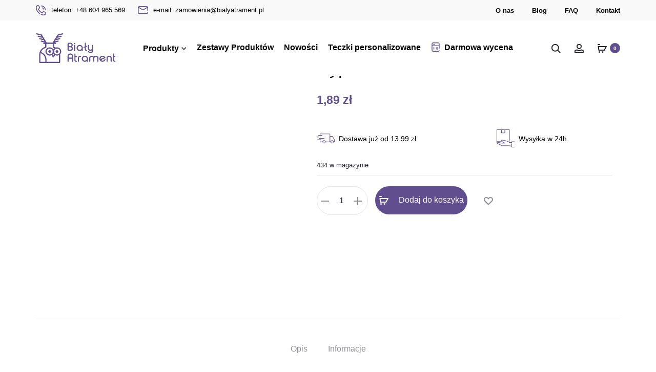

--- FILE ---
content_type: image/svg+xml
request_url: https://bialyatrament.pl/wp-content/themes/bialyatrament/images/wysylka.svg
body_size: 1279
content:
<svg width="44" height="44" viewBox="0 0 44 44" fill="none" xmlns="http://www.w3.org/2000/svg">
<g clip-path="url(#clip0_87_428)">
<path d="M0.6875 30.4562H9.57C9.75234 30.4562 9.92721 30.3838 10.0561 30.2549C10.1851 30.126 10.2575 29.9511 10.2575 29.7687C10.2575 29.5864 10.1851 29.4115 10.0561 29.2826C9.92721 29.1537 9.75234 29.0813 9.57 29.0813H1.375V1.375H11.1293V8.51492C11.1293 8.69725 11.2017 8.87212 11.3306 9.00105C11.4595 9.12998 11.6344 9.20242 11.8168 9.20242H20.2904C20.4728 9.20242 20.6476 9.12998 20.7766 9.00105C20.9055 8.87212 20.9779 8.69725 20.9779 8.51492V1.375H30.7313V28.9107C30.7313 29.0931 30.8037 29.268 30.9326 29.3969C31.0615 29.5258 31.2364 29.5983 31.4188 29.5983C31.6011 29.5983 31.776 29.5258 31.9049 29.3969C32.0338 29.268 32.1063 29.0931 32.1063 28.9107V0.6875C32.1063 0.505164 32.0338 0.330295 31.9049 0.201364C31.776 0.0724328 31.6011 0 31.4188 0L0.6875 0C0.505164 0 0.330295 0.0724328 0.201364 0.201364C0.0724328 0.330295 0 0.505164 0 0.6875L0 29.7687C0 29.9511 0.0724328 30.126 0.201364 30.2549C0.330295 30.3838 0.505164 30.4562 0.6875 30.4562ZM19.6029 7.82742H12.5043V1.375H19.6029V7.82742Z" fill="#614E8E"/>
<path d="M37.1101 34.5227C37.2924 34.5227 37.4673 34.4503 37.5962 34.3213C37.7252 34.1924 37.7976 34.0175 37.7976 33.8352V30.9413H43.3123C43.4946 30.9413 43.6695 30.8688 43.7984 30.7399C43.9273 30.611 43.9998 30.4361 43.9998 30.2538C43.9998 30.0714 43.9273 29.8966 43.7984 29.7676C43.6695 29.6387 43.4946 29.5663 43.3123 29.5663H37.1101C36.9278 29.5663 36.7529 29.6387 36.624 29.7676C36.495 29.8966 36.4226 30.0714 36.4226 30.2538V31.34L32.1995 31.3666L26.2669 28.15C26.2094 28.1188 26.1476 28.0962 26.0835 28.0831L14.3227 25.499C13.7149 25.3915 13.0887 25.5049 12.5572 25.8188C12.0257 26.1327 11.624 26.6264 11.4248 27.2106C11.2255 27.7948 11.2418 28.431 11.4706 29.0042C11.6995 29.5775 12.1259 30.0499 12.6727 30.3363L17.6044 32.9139H12.2629L1.14653 30.845C1.01498 30.82 0.878977 30.8342 0.755436 30.8859C0.631895 30.9375 0.52627 31.0244 0.451698 31.1356C0.244624 31.4408 0.104355 31.7863 0.0400767 32.1495C-0.0242015 32.5127 -0.0110394 32.8854 0.0787012 33.2431C0.168442 33.6009 0.332737 33.9357 0.560828 34.2255C0.788919 34.5154 1.07566 34.7538 1.40228 34.9251L13.2621 40.5323C13.354 40.5761 13.4546 40.5986 13.5564 40.5984H30.1242L36.4226 41.6351V43.3126C36.4226 43.4949 36.495 43.6698 36.624 43.7987C36.7529 43.9277 36.9278 44.0001 37.1101 44.0001H43.3123C43.4946 44.0001 43.6695 43.9277 43.7984 43.7987C43.9273 43.6698 43.9998 43.4949 43.9998 43.3126C43.9998 43.1303 43.9273 42.9554 43.7984 42.8265C43.6695 42.6975 43.4946 42.6251 43.3123 42.6251H37.7976V36.2506C37.7976 36.0683 37.7252 35.8934 37.5962 35.7645C37.4673 35.6355 37.2924 35.5631 37.1101 35.5631C36.9278 35.5631 36.7529 35.6355 36.624 35.7645C36.495 35.8934 36.4226 36.0683 36.4226 36.2506V40.2418L30.291 39.2334C30.2544 39.2272 30.2173 39.2241 30.1801 39.2243H13.7104L2.0247 33.6995C1.78124 33.5662 1.58905 33.3556 1.47836 33.1011C1.36767 32.8465 1.34478 32.5624 1.41328 32.2934L12.0732 34.2779C12.115 34.2853 12.1573 34.2889 12.1997 34.2889H20.4011C20.5551 34.2892 20.7047 34.2377 20.8259 34.1429C20.9472 34.048 21.033 33.9151 21.0698 33.7656C21.1066 33.6161 21.0921 33.4586 21.0287 33.3183C20.9653 33.178 20.8566 33.063 20.7201 32.9919L13.3089 29.1171C13.0544 28.9842 12.8554 28.7652 12.7474 28.4992C12.6395 28.2331 12.6295 27.9374 12.7194 27.6647C12.8092 27.3921 12.9931 27.1602 13.238 27.0105C13.483 26.8608 13.7732 26.803 14.0569 26.8474L25.6985 29.4049L31.7009 32.6591C31.7991 32.7224 31.9153 32.7517 32.0318 32.7425L36.4235 32.715V33.8352C36.4235 34.0174 36.4958 34.1921 36.6246 34.321C36.7533 34.4499 36.9279 34.5224 37.1101 34.5227Z" fill="#614E8E"/>
</g>
<defs>
<clipPath id="clip0_87_428">
<rect width="44" height="44" fill="white"/>
</clipPath>
</defs>
</svg>


--- FILE ---
content_type: image/svg+xml
request_url: https://bialyatrament.pl/wp-content/themes/bialyatrament/images/phone.svg
body_size: 1200
content:
<svg width="20" height="20" viewBox="0 0 20 20" fill="none" xmlns="http://www.w3.org/2000/svg">
<path d="M10.4687 2.38582C10.4818 2.38582 10.4947 2.38575 10.5077 2.38575C12.4117 2.38575 14.1957 3.12184 15.5346 4.46067C16.8844 5.81056 17.6228 7.60982 17.6137 9.52697C17.6116 9.95842 17.9597 10.3099 18.3912 10.3119C18.3925 10.3119 18.3937 10.3119 18.395 10.3119C18.8246 10.3119 19.1741 9.96459 19.1761 9.53439C19.1873 7.197 18.2864 5.00278 16.6394 3.35579C15.0053 1.7216 12.8293 0.823242 10.508 0.823242C10.4937 0.823242 10.4793 0.823281 10.465 0.82332C10.0336 0.825391 9.68548 1.17684 9.68751 1.60828C9.68958 2.03848 10.039 2.38582 10.4687 2.38582Z" fill="#614E8E"/>
<path d="M19.998 16.1154C19.9701 15.3417 19.6479 14.6198 19.0907 14.0825C17.9996 13.0304 17.0855 12.423 16.2139 12.1712C15.0127 11.824 13.9003 12.1397 12.9076 13.1093C12.9061 13.1107 12.9045 13.1122 12.9031 13.1137L11.8458 14.1631C11.1891 13.7942 9.91255 12.9824 8.51634 11.5861L8.41353 11.4834C7.02649 10.0964 6.2095 8.81257 5.83778 8.15319L6.88618 7.0969C6.88766 7.09541 6.88911 7.09393 6.89059 7.09241C7.86017 6.09967 8.17583 4.98725 7.82872 3.78615C7.57684 2.91455 6.96954 2.0004 5.91743 0.909348C5.38012 0.35212 4.65817 0.0298537 3.88461 0.00196299C3.11121 -0.0258886 2.36773 0.243409 1.7916 0.760597L1.76918 0.780754C1.75875 0.79009 1.74859 0.799738 1.73871 0.809621C0.59183 1.95642 -0.00934335 3.56197 0.000109789 5.45264C0.0161254 8.66436 1.78132 12.3374 4.72196 15.278C4.72442 15.2804 4.72684 15.2828 4.7293 15.2852C5.28211 15.8373 5.90977 16.3835 6.59501 16.9089C6.93739 17.1715 7.42778 17.1067 7.69036 16.7643C7.9529 16.4219 7.88817 15.9315 7.54575 15.669C6.91153 15.1827 6.33321 14.6794 5.82684 14.173C5.82442 14.1706 5.822 14.1682 5.81954 14.1658C3.16777 11.511 1.5766 8.25151 1.56257 5.44479C1.55531 3.98869 1.99332 2.77334 2.82941 1.92861L2.83539 1.92322C3.40328 1.41353 4.26305 1.44454 4.79274 1.99384C6.81544 4.09142 6.66895 5.0817 5.7752 5.99819L4.32699 7.45729C4.09988 7.68612 4.03664 8.03096 4.16781 8.32549C4.20457 8.40807 5.09395 10.3734 7.30899 12.5885L7.4118 12.6912C9.62657 14.906 11.5919 15.7953 11.6745 15.8321C11.969 15.9633 12.3139 15.9 12.5427 15.6729L14.0015 14.225C14.9182 13.3311 15.9085 13.1844 18.0062 15.2072C18.5555 15.7369 18.5865 16.5966 18.0769 17.1644L18.0714 17.1706C17.2335 17.9998 16.0311 18.4375 14.5908 18.4375C14.579 18.4375 14.5671 18.4375 14.5552 18.4374C13.404 18.4316 12.0709 18.1161 10.7001 17.5248C10.304 17.3539 9.84423 17.5365 9.67333 17.9327C9.50243 18.3289 9.68509 18.7886 10.0813 18.9595C11.6657 19.643 13.1683 19.993 14.5474 19.9999C14.562 19.9999 14.5766 20 14.5912 20C16.4628 19.9999 18.0525 19.3992 19.1903 18.2613C19.2003 18.2514 19.2099 18.2413 19.2192 18.2308L19.2395 18.2083C19.7565 17.6322 20.0259 16.8889 19.998 16.1154Z" fill="#614E8E"/>
<path d="M14.432 5.5674C13.594 4.72935 12.7897 4.50697 12.4031 4.40006C11.9871 4.28502 11.5569 4.52892 11.4419 4.94482C11.3269 5.36068 11.5708 5.79103 11.9867 5.90603C12.3028 5.99346 12.7804 6.12556 13.3271 6.67224C13.8534 7.19853 13.9932 7.67365 14.0858 7.98807L14.0971 8.02631C14.1976 8.36603 14.5087 8.58603 14.8459 8.58603C14.9193 8.58607 14.994 8.5756 15.068 8.55369C15.4817 8.43123 15.7178 7.99654 15.5953 7.58283L15.5847 7.54697C15.4642 7.13752 15.2399 6.37533 14.432 5.5674Z" fill="#614E8E"/>
</svg>


--- FILE ---
content_type: image/svg+xml
request_url: https://bialyatrament.pl/wp-content/themes/bialyatrament/images/dostawa.svg
body_size: 2309
content:
<svg width="44" height="44" viewBox="0 0 44 44" fill="none" xmlns="http://www.w3.org/2000/svg">
<g clip-path="url(#clip0_87_376)">
<path d="M37.777 34.1808C37.0313 34.1813 36.3023 33.9607 35.6821 33.5468C35.0619 33.133 34.5783 32.5445 34.2926 31.8558C34.0069 31.1671 33.9318 30.4091 34.077 29.6778C34.2221 28.9464 34.5809 28.2745 35.1079 27.7471C35.635 27.2197 36.3066 26.8604 37.0378 26.7147C37.7691 26.5691 38.5271 26.6435 39.216 26.9288C39.905 27.214 40.4938 27.6971 40.9081 28.317C41.3224 28.9369 41.5436 29.6658 41.5436 30.4114C41.5431 31.4105 41.1462 32.3685 40.44 33.0752C39.7338 33.7819 38.776 34.1795 37.777 34.1808ZM37.777 28.0171C37.3033 28.0165 36.8401 28.1565 36.446 28.4193C36.0519 28.682 35.7446 29.0558 35.5629 29.4932C35.3813 29.9307 35.3335 30.4122 35.4256 30.8768C35.5176 31.3415 35.7455 31.7684 36.0802 32.1035C36.4149 32.4386 36.8416 32.6669 37.3061 32.7595C37.7706 32.8522 38.2522 32.8049 38.6899 32.6238C39.1275 32.4426 39.5016 32.1357 39.7648 31.7419C40.0281 31.3481 40.1686 30.8851 40.1686 30.4114C40.1683 29.777 39.9164 29.1685 39.468 28.7196C39.0196 28.2707 38.4114 28.0181 37.777 28.0171Z" fill="#614E8E"/>
<path d="M17.9136 34.1808C17.168 34.1815 16.4388 33.961 15.8185 33.5473C15.1982 33.1336 14.7145 32.5451 14.4286 31.8564C14.1427 31.1677 14.0676 30.4097 14.2126 29.6783C14.3576 28.9469 14.7163 28.2749 15.2433 27.7474C15.7703 27.2199 16.442 26.8605 17.1732 26.7148C17.9045 26.569 18.6626 26.6435 19.3516 26.9287C20.0405 27.2138 20.6294 27.697 21.0438 28.3169C21.4581 28.9369 21.6793 29.6658 21.6793 30.4114C21.6786 31.4103 21.2817 32.368 20.5758 33.0746C19.8698 33.7813 18.9125 34.1791 17.9136 34.1808ZM17.9136 28.0171C17.4399 28.0164 16.9766 28.1562 16.5824 28.4188C16.1882 28.6815 15.8807 29.0552 15.6989 29.4926C15.5172 29.9301 15.4692 30.4116 15.5612 30.8763C15.6532 31.341 15.8809 31.768 16.2156 32.1032C16.5503 32.4384 16.9769 32.6668 17.4415 32.7595C17.9061 32.8522 18.3877 32.805 18.8254 32.6238C19.2631 32.4427 19.6373 32.1358 19.9005 31.742C20.1638 31.3482 20.3043 30.8851 20.3043 30.4114C20.3038 29.7772 20.0519 29.169 19.6038 28.7202C19.1556 28.2714 18.5479 28.0185 17.9136 28.0171Z" fill="#614E8E"/>
<path d="M42.736 31.099H40.8559C40.6736 31.099 40.4987 31.0265 40.3698 30.8976C40.2409 30.7687 40.1684 30.5938 40.1684 30.4115C40.1684 30.2291 40.2409 30.0543 40.3698 29.9253C40.4987 29.7964 40.6736 29.724 40.8559 29.724H42.5417V26.0784C42.5412 25.5855 42.415 25.1009 42.175 24.6704L38.4534 17.998C38.4216 17.941 38.3752 17.8936 38.3189 17.8606C38.2627 17.8275 38.1987 17.8101 38.1334 17.8101H33.0615V29.7267H34.6987C34.881 29.7267 35.0559 29.7992 35.1848 29.9281C35.3138 30.057 35.3862 30.2319 35.3862 30.4142C35.3862 30.5966 35.3138 30.7714 35.1848 30.9004C35.0559 31.0293 34.881 31.1017 34.6987 31.1017H32.374C32.1917 31.1017 32.0168 31.0293 31.8879 30.9004C31.759 30.7714 31.6865 30.5966 31.6865 30.4142V17.1226C31.6865 16.9402 31.759 16.7654 31.8879 16.6364C32.0168 16.5075 32.1917 16.4351 32.374 16.4351H38.1334C38.4436 16.4349 38.7482 16.5176 39.0157 16.6745C39.2832 16.8315 39.5039 17.0571 39.6551 17.3279L43.3759 24.0012C43.7296 24.6364 43.9154 25.3513 43.9158 26.0784V29.9192C43.9153 30.232 43.7908 30.5318 43.5697 30.7529C43.3486 30.974 43.0488 31.0985 42.736 31.099Z" fill="#614E8E"/>
<path d="M14.8339 31.0989H8.24219C8.05985 31.0989 7.88498 31.0264 7.75605 30.8975C7.62712 30.7686 7.55469 30.5937 7.55469 30.4114V25.124C7.55469 24.9417 7.62712 24.7668 7.75605 24.6379C7.88498 24.509 8.05985 24.4365 8.24219 24.4365C8.42452 24.4365 8.59939 24.509 8.72832 24.6379C8.85726 24.7668 8.92969 24.9417 8.92969 25.124V29.7239H14.8339C15.0163 29.7239 15.1911 29.7963 15.3201 29.9252C15.449 30.0542 15.5214 30.229 15.5214 30.4114C15.5214 30.5937 15.449 30.7686 15.3201 30.8975C15.1911 31.0264 15.0163 31.0989 14.8339 31.0989Z" fill="#614E8E"/>
<path d="M8.24219 22.6847C8.05985 22.6847 7.88498 22.6123 7.75605 22.4833C7.62712 22.3544 7.55469 22.1795 7.55469 21.9972V17.3809C7.55469 17.1985 7.62712 17.0237 7.75605 16.8947C7.88498 16.7658 8.05985 16.6934 8.24219 16.6934C8.42452 16.6934 8.59939 16.7658 8.72832 16.8947C8.85726 17.0237 8.92969 17.1985 8.92969 17.3809V21.9999C8.92896 22.1818 8.85621 22.356 8.72735 22.4843C8.5985 22.6126 8.42405 22.6847 8.24219 22.6847Z" fill="#614E8E"/>
<path d="M32.3734 31.0987H20.9912C20.8089 31.0987 20.634 31.0263 20.5051 30.8973C20.3761 30.7684 20.3037 30.5935 20.3037 30.4112C20.3037 30.2289 20.3761 30.054 20.5051 29.9251C20.634 29.7961 20.8089 29.7237 20.9912 29.7237H31.6859V11.7378H8.92969V14.5694C8.92969 14.7517 8.85726 14.9266 8.72832 15.0555C8.59939 15.1844 8.42452 15.2569 8.24219 15.2569C8.05985 15.2569 7.88498 15.1844 7.75605 15.0555C7.62712 14.9266 7.55469 14.7517 7.55469 14.5694V11.6113C7.55517 11.2802 7.68699 10.9627 7.92123 10.7287C8.15546 10.4946 8.47297 10.363 8.8041 10.3628H31.8124C32.1434 10.3633 32.4607 10.495 32.6947 10.729C32.9288 10.963 33.0605 11.2803 33.0609 11.6113V30.4112C33.0609 30.5935 32.9885 30.7684 32.8596 30.8973C32.7306 31.0263 32.5558 31.0987 32.3734 31.0987Z" fill="#614E8E"/>
<path d="M10.9601 25.8115H2.23438C2.05204 25.8115 1.87717 25.7391 1.74824 25.6102C1.61931 25.4812 1.54688 25.3064 1.54688 25.124C1.54688 24.9417 1.61931 24.7668 1.74824 24.6379C1.87717 24.509 2.05204 24.4365 2.23438 24.4365H10.9601C11.1425 24.4365 11.3173 24.509 11.4463 24.6379C11.5752 24.7668 11.6476 24.9417 11.6476 25.124C11.6476 25.3064 11.5752 25.4812 11.4463 25.6102C11.3173 25.7391 11.1425 25.8115 10.9601 25.8115Z" fill="#614E8E"/>
<path d="M17.9134 22.6846H5.7373C5.55497 22.6846 5.3801 22.6121 5.25117 22.4832C5.12224 22.3543 5.0498 22.1794 5.0498 21.9971C5.0498 21.8147 5.12224 21.6399 5.25117 21.5109C5.3801 21.382 5.55497 21.3096 5.7373 21.3096H17.9134C18.0957 21.3096 18.2706 21.382 18.3995 21.5109C18.5285 21.6399 18.6009 21.8147 18.6009 21.9971C18.6009 22.1794 18.5285 22.3543 18.3995 22.4832C18.2706 22.6121 18.0957 22.6846 17.9134 22.6846Z" fill="#614E8E"/>
<path d="M5.35924 19.0547H0.604492C0.422156 19.0547 0.247288 18.9823 0.118356 18.8533C-0.010575 18.7244 -0.0830078 18.5495 -0.0830078 18.3672C-0.0830078 18.1849 -0.010575 18.01 0.118356 17.8811C0.247288 17.7521 0.422156 17.6797 0.604492 17.6797H5.35924C5.54158 17.6797 5.71645 17.7521 5.84538 17.8811C5.97431 18.01 6.04674 18.1849 6.04674 18.3672C6.04674 18.5495 5.97431 18.7244 5.84538 18.8533C5.71645 18.9823 5.54158 19.0547 5.35924 19.0547Z" fill="#614E8E"/>
<path d="M12.9828 15.2568H4.58984C4.40751 15.2568 4.23264 15.1844 4.10371 15.0555C3.97478 14.9265 3.90234 14.7517 3.90234 14.5693C3.90234 14.387 3.97478 14.2121 4.10371 14.0832C4.23264 13.9543 4.40751 13.8818 4.58984 13.8818H12.9828C13.1652 13.8818 13.34 13.9543 13.469 14.0832C13.5979 14.2121 13.6703 14.387 13.6703 14.5693C13.6703 14.7517 13.5979 14.9265 13.469 15.0555C13.34 15.1844 13.1652 15.2568 12.9828 15.2568Z" fill="#614E8E"/>
</g>
<defs>
<clipPath id="clip0_87_376">
<rect width="44" height="44" fill="white"/>
</clipPath>
</defs>
</svg>


--- FILE ---
content_type: image/svg+xml
request_url: https://bialyatrament.pl/wp-content/uploads/2022/09/logo-bialyatrament.svg
body_size: 6305
content:
<svg width="155" height="58" viewBox="0 0 155 58" fill="none" xmlns="http://www.w3.org/2000/svg">
<g clip-path="url(#clip0_3_566)">
<path d="M26.4498 38.1986C27.9244 38.1986 29.1198 37.0386 29.1198 35.6078C29.1198 34.177 27.9244 33.0171 26.4498 33.0171C24.9752 33.0171 23.7798 34.177 23.7798 35.6078C23.7798 37.0386 24.9752 38.1986 26.4498 38.1986Z" fill="#614E8E"/>
<path d="M40.6915 38.1986C42.1661 38.1986 43.3615 37.0386 43.3615 35.6078C43.3615 34.177 42.1661 33.0171 40.6915 33.0171C39.2169 33.0171 38.0215 34.177 38.0215 35.6078C38.0215 37.0386 39.2169 38.1986 40.6915 38.1986Z" fill="#614E8E"/>
<path d="M51.4438 0.0342351L42.5823 2.16668C42.2802 2.23994 42.02 2.42544 41.8593 2.6842L38.9178 7.42141L32.1238 18.3642H20.777L11.0399 2.6842C10.8793 2.42544 10.619 2.23994 10.317 2.16668L1.45543 0.0342351C0.827281 -0.116969 0.1911 0.254027 0.035268 0.865078C-0.120564 1.47457 0.261787 2.09186 0.891542 2.24306L9.28238 4.26171L10.513 6.24295L4.39696 4.77144C3.76881 4.62024 3.13263 4.99279 2.9768 5.60228C2.82097 6.21178 3.20493 6.82906 3.83307 6.98027L12.2239 8.99892L13.4545 10.9802L7.3401 9.50865C6.71195 9.35745 6.07577 9.72844 5.91994 10.3395C5.76411 10.949 6.14646 11.5663 6.77621 11.7175L15.1671 13.7361L16.3976 15.7174L10.2832 14.2459C9.65509 14.0947 9.01891 14.4656 8.86308 15.0767C8.70725 15.6862 9.0896 16.3035 9.71935 16.4547L17.6459 18.3627H14.902C14.2546 18.3627 13.7292 18.8724 13.7292 19.5006C13.7292 20.1288 14.2546 20.6385 14.902 20.6385H17.58V26.5854C10.7347 28.6897 6.02918 34.8704 6.02918 41.9162V56.8605C6.02918 57.4887 6.55451 57.9984 7.20194 57.9984H45.7053C46.3528 57.9984 46.8781 57.4887 46.8781 56.8605V41.9162C46.8781 41.6138 46.8652 41.3067 46.8476 40.9981C48.1778 39.5702 48.9891 37.6794 48.9891 35.6062C48.9891 31.1682 45.2684 27.558 40.6946 27.558C39.8946 27.558 39.1218 27.6703 38.3893 27.8776C37.4157 27.3461 36.3908 26.9143 35.3272 26.5854V20.6385H38.0037C38.6511 20.6385 39.1765 20.1288 39.1765 19.5006C39.1765 18.8724 38.6511 18.3627 38.0037 18.3627H35.2598L43.1863 16.4547C43.8145 16.3035 44.1984 15.6862 44.0426 15.0767C43.8868 14.4672 43.2506 14.0947 42.6224 14.2459L36.508 15.7174L37.7386 13.7361L46.1295 11.7175C46.7576 11.5663 47.1416 10.949 46.9857 10.3395C46.8299 9.73 46.1937 9.35745 45.5656 9.50865L39.4512 10.9802L40.6818 8.99892L49.0726 6.98027C49.7007 6.82906 50.0847 6.21178 49.9289 5.60228C49.773 4.99279 49.1369 4.62024 48.5087 4.77144L42.3943 6.24295L43.6249 4.26171L52.0157 2.24306C52.6439 2.09186 53.0278 1.47457 52.872 0.865078C52.7162 0.255585 52.08 -0.116969 51.4518 0.0342351H51.4438ZM8.37149 41.9178C8.37149 40.85 8.50001 39.8056 8.74098 38.7986C14.2658 40.8235 17.919 45.9052 17.919 51.7071V55.7241H8.37149V41.9178ZM46.6403 35.6077C46.6403 38.7908 43.9719 41.38 40.6914 41.38C37.4109 41.38 34.7425 38.7908 34.7425 35.6077C34.7425 32.4246 37.4109 29.8355 40.6914 29.8355C43.9719 29.8355 46.6403 32.4246 46.6403 35.6077ZM26.4496 41.38C23.1691 41.38 20.5007 38.7908 20.5007 35.6077C20.5007 32.4246 23.1691 29.8355 26.4496 29.8355C29.7301 29.8355 32.3986 32.4246 32.3986 35.6077C32.3986 38.7908 29.7301 41.38 26.4496 41.38ZM33.5713 39.7276C33.9665 40.3683 34.4501 40.9497 35.0059 41.4579L33.5713 43.885L32.1367 41.4579C32.6925 40.9482 33.1777 40.3667 33.5713 39.7276ZM35.7401 29.1558C34.8694 29.7871 34.132 30.579 33.5713 31.4878C32.1222 29.1371 29.4731 27.5596 26.4496 27.5596C21.8759 27.5596 18.1552 31.1698 18.1552 35.6077C18.1552 40.0456 21.8759 43.6558 26.4496 43.6558C27.8039 43.6558 29.0811 43.3378 30.2105 42.7767L32.5528 46.7391C32.7616 47.093 33.1504 47.3112 33.5697 47.3112C33.989 47.3112 34.3778 47.093 34.5866 46.7391L36.9289 42.7767C38.0583 43.3378 39.3371 43.6558 40.6898 43.6558C42.0425 43.6558 43.3775 43.3238 44.5262 42.7392V55.7241H20.2629V51.7071C20.2629 48.2029 19.1223 44.8732 16.9631 42.0768C15.0594 39.6107 12.4167 37.7012 9.45588 36.6319C11.1283 32.7146 14.6128 29.6531 19.042 28.5479C19.5609 28.4185 19.9223 27.9649 19.9223 27.4458V20.6432H32.9785V27.4458C32.9785 27.9649 33.34 28.4185 33.8589 28.5479C34.5015 28.7084 35.1296 28.9126 35.7401 29.1589V29.1558Z" fill="#614E8E"/>
<path d="M64.1867 34.5745H66.8101C68.1452 34.5745 69.3002 34.1115 70.2433 33.1965C71.1847 32.2815 71.6634 31.1654 71.6634 29.8763C71.6634 28.3627 71.0465 27.125 69.8288 26.1944C70.8778 25.3152 71.4096 24.1835 71.4096 22.8273C71.4096 21.6021 70.9582 20.5437 70.0666 19.6786C69.1749 18.815 68.0793 18.377 66.8101 18.377H64.1867C63.4075 18.377 62.7312 18.6466 62.1769 19.1766C61.6227 19.7144 61.3416 20.3738 61.3416 21.1376V31.8123C61.3416 32.5683 61.6227 33.2246 62.1769 33.7624C62.7312 34.3001 63.4075 34.5729 64.1867 34.5729V34.5745ZM63.5152 21.1392C63.5152 20.9552 63.5778 20.8025 63.7047 20.6731C63.8397 20.5421 63.9971 20.4782 64.1851 20.4782H66.8085C67.4768 20.4782 68.0536 20.712 68.5243 21.175C68.9934 21.6302 69.2312 22.1867 69.2312 22.8289C69.2312 23.4711 68.9934 24.037 68.5243 24.4921C68.0552 24.9411 67.4768 25.1687 66.8085 25.1687L63.5152 25.1796V21.1392ZM63.5152 27.2793H66.8085C67.5427 27.2793 68.1789 27.5365 68.701 28.04C69.2151 28.545 69.4753 29.1639 69.4753 29.8763C69.4753 30.5886 69.2151 31.2075 68.7026 31.711C68.1821 32.2098 67.5443 32.4623 66.8101 32.4623H64.1867C63.9971 32.4623 63.8397 32.4015 63.7063 32.2799C63.5778 32.149 63.5152 31.9962 63.5152 31.8123V27.2793Z" fill="#614E8E"/>
<path d="M75.1369 34.5743C75.4341 34.5743 75.688 34.4699 75.8888 34.2673C76.1008 34.0693 76.2069 33.823 76.2069 33.5346V23.8124C76.2069 23.524 76.0992 23.2746 75.8904 23.0704C75.6864 22.8662 75.4325 22.7617 75.1353 22.7617H75.1128C74.8156 22.7617 74.5586 22.8646 74.3481 23.0688C74.1377 23.273 74.03 23.524 74.03 23.8108V33.5331C74.03 33.8214 74.1377 34.0677 74.3481 34.2641C74.5586 34.4683 74.8172 34.5728 75.1128 34.5728H75.1353L75.1369 34.5743Z" fill="#614E8E"/>
<path d="M75.1256 21.2434C75.4742 21.2434 75.7762 21.1218 76.022 20.8833C76.2775 20.6432 76.406 20.347 76.406 20.001C76.406 19.6549 76.2759 19.3697 76.022 19.1312C75.7746 18.8911 75.4726 18.7695 75.1256 18.7695C74.7786 18.7695 74.4653 18.8911 74.2179 19.1312C73.9705 19.3712 73.8452 19.6643 73.8452 20.001C73.8452 20.3377 73.9705 20.6417 74.2179 20.8817C74.4653 21.1218 74.7706 21.2434 75.1256 21.2434Z" fill="#614E8E"/>
<path d="M89.2373 34.2657C89.4478 34.4699 89.7016 34.5743 89.9908 34.5743H90.0245C90.3137 34.5743 90.5675 34.4715 90.7764 34.2673C90.9884 34.0693 91.0945 33.823 91.0945 33.5346V28.668C91.0945 27.0469 90.4936 25.6408 89.3112 24.492C88.1272 23.3432 86.6797 22.7617 85.009 22.7617C83.3382 22.7617 81.8891 23.3432 80.7051 24.492C79.5211 25.6408 78.9219 27.0453 78.9219 28.668C78.9219 30.2907 79.5227 31.6952 80.7051 32.8441C81.8891 33.9929 83.3366 34.5743 85.009 34.5743C86.4821 34.5743 87.7979 34.1083 88.9208 33.187V33.5346C88.9208 33.823 89.0285 34.0693 89.2389 34.2657H89.2373ZM87.7706 31.3601C87.0155 32.0927 86.0869 32.4637 85.0074 32.4637C83.9278 32.4637 82.996 32.0927 82.2345 31.3601C81.4794 30.6197 81.0971 29.714 81.0971 28.668C81.0971 27.6221 81.4794 26.7273 82.2345 25.9869C82.996 25.2465 83.9294 24.8723 85.009 24.8723C86.0886 24.8723 87.0171 25.248 87.7722 25.9869C88.5337 26.7273 88.9208 27.6283 88.9208 28.668C88.9208 29.7078 88.5337 30.6197 87.7722 31.3601H87.7706Z" fill="#614E8E"/>
<path d="M92.6639 28.3872C92.8936 28.5291 93.1764 28.5478 93.4238 28.4371L94.9323 27.7621V31.4705C94.9323 32.3185 95.2472 33.0574 95.8673 33.6669C96.4954 34.2686 97.2601 34.5741 98.1421 34.5741H98.5277C98.7863 34.5741 99.0305 34.4915 99.2185 34.3403C99.4787 34.1314 99.6105 33.8602 99.6105 33.5344V33.5126C99.6105 33.2257 99.5077 32.9763 99.3036 32.7706C99.0932 32.5664 98.8361 32.4619 98.5389 32.4619H98.1421C97.816 32.4619 97.5541 32.3434 97.3405 32.1003C97.1911 31.9288 97.1075 31.7043 97.1075 31.4658V26.7848L99.3261 25.7918C99.6057 25.6671 99.7872 25.3912 99.7872 25.0919C99.7872 24.8285 99.6506 24.5853 99.4209 24.4434C99.1912 24.3016 98.9068 24.2813 98.661 24.3935L97.1091 25.0888V19.4132C97.1091 19.1248 97.0015 18.8754 96.791 18.6712C96.5806 18.4748 96.3267 18.375 96.0376 18.375H96.0038C95.7147 18.375 95.4624 18.4748 95.2504 18.6727C95.0399 18.8769 94.9323 19.1263 94.9323 19.4147V26.0646L92.7587 27.0388C92.4791 27.1635 92.2976 27.4379 92.2976 27.7372C92.2976 28.0006 92.4342 28.2438 92.6639 28.3856V28.3872Z" fill="#614E8E"/>
<path d="M109.56 37.5297C110.597 36.5508 111.124 35.3801 111.124 34.0489V23.8138C111.124 23.5254 111.017 23.276 110.808 23.0718C110.604 22.8676 110.35 22.7632 110.053 22.7632H110.03C109.733 22.7632 109.476 22.8661 109.266 23.0703C109.055 23.2745 108.947 23.5254 108.947 23.8123V29.4271C108.947 30.2034 108.662 30.8705 108.096 31.413C107.539 31.9601 106.854 32.2392 106.061 32.2392C105.267 32.2392 104.568 31.9617 104.003 31.413C103.445 30.8659 103.162 30.1971 103.162 29.4271V23.8123C103.162 23.5239 103.055 23.2745 102.844 23.0703C102.634 22.8661 102.38 22.7632 102.091 22.7632H102.057C101.768 22.7632 101.514 22.8661 101.304 23.0703C101.093 23.2745 100.986 23.5254 100.986 23.8123V29.4271C100.986 30.7801 101.485 31.9461 102.472 32.897C103.458 33.8541 104.665 34.3389 106.059 34.3389C107.119 34.3389 108.09 34.0427 108.944 33.4597V34.0474C108.944 34.8096 108.65 35.4784 108.072 36.0317C107.5 36.5804 106.822 36.8579 106.059 36.8579C105.457 36.8579 104.889 36.7098 104.374 36.4168C103.866 36.1331 103.477 35.7496 103.22 35.2773C103.095 35.0497 102.91 34.886 102.666 34.7878C102.423 34.6974 102.174 34.6927 101.917 34.78L101.882 34.7972C101.577 34.8954 101.363 35.0949 101.246 35.3895C101.121 35.6779 101.132 35.9663 101.281 36.2468C101.71 37.0668 102.35 37.7277 103.18 38.2094C104.04 38.7129 105.008 38.967 106.059 38.967C107.372 38.967 108.549 38.4822 109.556 37.5266L109.56 37.5297Z" fill="#614E8E"/>
<path d="M66.7765 39.5454C65.2873 39.5454 63.9957 40.0629 62.937 41.0824C61.8783 42.1112 61.3401 43.3676 61.3401 44.8188V54.7017C61.3401 54.99 61.4477 55.2363 61.6582 55.4327C61.8686 55.6369 62.1225 55.7414 62.4116 55.7414H62.4454C62.7345 55.7414 62.9884 55.6385 63.1972 55.4343C63.4093 55.2363 63.5153 54.99 63.5153 54.7017V49.6761H70.049V54.7017C70.049 54.99 70.1567 55.2363 70.3671 55.4327C70.5776 55.6369 70.8314 55.7414 71.1206 55.7414H71.1543C71.4435 55.7414 71.6973 55.6385 71.9061 55.4343C72.1182 55.2363 72.2242 54.99 72.2242 54.7017V44.8188C72.2242 43.3676 71.6877 42.1096 70.6274 41.0824C69.5687 40.0614 68.2722 39.5454 66.7765 39.5454ZM70.049 47.5779H63.5153V44.8188C63.5153 43.949 63.835 43.1961 64.4648 42.5773C65.1025 41.9584 65.8801 41.6451 66.7749 41.6451C67.6698 41.6451 68.4586 41.9584 69.0964 42.5773C69.7277 43.1961 70.0474 43.9506 70.0474 44.8188V47.5779H70.049Z" fill="#614E8E"/>
<path d="M78.7192 43.9303H76.8027V40.5836C76.8027 40.2952 76.695 40.0458 76.4846 39.8416C76.2741 39.6452 76.0203 39.5454 75.7327 39.5454H75.699C75.4098 39.5454 75.156 39.6452 74.9455 39.8431C74.7351 40.0473 74.6274 40.2968 74.6274 40.5851V52.6394C74.6274 53.4874 74.9423 54.2262 75.5624 54.8357C76.1906 55.4374 76.9553 55.743 77.8373 55.743H78.7192C79.0084 55.743 79.2622 55.6401 79.4711 55.4359C79.6831 55.2379 79.7892 54.9916 79.7892 54.7032V54.6814C79.7892 54.393 79.6815 54.1436 79.4711 53.9394C79.2606 53.7352 79.0068 53.6308 78.7176 53.6308H77.8357C77.5433 53.6308 77.3023 53.5357 77.1015 53.3393C76.9007 53.1444 76.8011 52.9137 76.8011 52.6378V46.0394H78.7176C79.0068 46.0394 79.2606 45.9365 79.4695 45.7323C79.6815 45.5343 79.7876 45.2896 79.7876 44.9997V44.9778C79.7876 44.6895 79.6799 44.4401 79.4695 44.2359C79.259 44.0316 79.0052 43.9288 78.716 43.9288L78.7192 43.9303Z" fill="#614E8E"/>
<path d="M86.6508 43.9303H86.0227C84.7535 43.9303 83.6579 44.3683 82.7662 45.2334C81.8907 46.097 81.4393 47.1601 81.4248 48.3916V54.7016C81.4248 54.99 81.5324 55.2363 81.7429 55.4327C81.9534 55.6369 82.2072 55.7413 82.4964 55.7413H82.5301C82.8193 55.7413 83.0731 55.6385 83.2819 55.4342C83.494 55.2363 83.6 54.99 83.6 54.7016V48.3916C83.6065 47.7415 83.8458 47.1819 84.3069 46.7252C84.776 46.27 85.3544 46.0393 86.0227 46.0393H86.6508C86.9464 46.0393 87.2051 45.9365 87.4155 45.7307C87.6195 45.5327 87.7223 45.2864 87.7223 44.9996V44.9778C87.7223 44.691 87.6195 44.4416 87.4155 44.2358C87.2051 44.0316 86.948 43.9287 86.6508 43.9287V43.9303Z" fill="#614E8E"/>
<path d="M95.1105 43.9302C93.4381 43.9302 91.9907 44.5116 90.8067 45.6604C89.6227 46.8093 89.0234 48.2138 89.0234 49.8365C89.0234 51.4592 89.6243 52.8637 90.8067 54.0125C91.9907 55.1614 93.4381 55.7428 95.1105 55.7428C96.5837 55.7428 97.8994 55.2767 99.0224 54.3555V54.7031C99.0224 54.9915 99.13 55.2377 99.3405 55.4342C99.5509 55.6384 99.8048 55.7428 100.094 55.7428H100.128C100.417 55.7428 100.671 55.6399 100.88 55.4357C101.092 55.2377 101.198 54.9915 101.198 54.7031V49.8365C101.198 48.2153 100.597 46.8093 99.4144 45.6604C98.2304 44.5116 96.7829 43.9302 95.1121 43.9302H95.1105ZM97.8737 52.527C97.1187 53.2596 96.1901 53.6306 95.1105 53.6306C94.031 53.6306 93.0992 53.2596 92.3377 52.527C91.5826 51.7866 91.2003 50.8809 91.2003 49.8349C91.2003 48.789 91.5826 47.8942 92.3377 47.1538C93.0992 46.4149 94.0326 46.0392 95.1105 46.0392C96.1885 46.0392 97.1187 46.4149 97.8737 47.1538C98.6352 47.8942 99.0224 48.7952 99.0224 49.8349C99.0224 50.8747 98.6352 51.7866 97.8737 52.527Z" fill="#614E8E"/>
<path d="M116.434 43.9302C114.81 43.9302 113.483 44.5568 112.488 45.7914C111.486 44.5553 110.154 43.9302 108.532 43.9302C107.145 43.9302 105.947 44.4118 104.967 45.3612C103.988 46.3183 103.492 47.4811 103.492 48.8201V54.7031C103.492 54.9915 103.6 55.2377 103.81 55.4342C104.02 55.6384 104.274 55.7428 104.563 55.7428H104.597C104.886 55.7428 105.14 55.6399 105.349 55.4357C105.561 55.2377 105.667 54.9915 105.667 54.7031V48.8201C105.667 48.0579 105.95 47.397 106.507 46.8561C107.065 46.3151 107.746 46.0408 108.532 46.0408C109.317 46.0408 109.998 46.3151 110.556 46.8561C111.113 47.397 111.396 48.0579 111.396 48.8201V54.7031C111.396 54.9915 111.504 55.2377 111.714 55.4342C111.925 55.6384 112.182 55.7428 112.479 55.7428H112.501C112.799 55.7428 113.052 55.6384 113.255 55.4357C113.467 55.2377 113.573 54.9915 113.573 54.7031V48.8201C113.573 48.0579 113.856 47.397 114.413 46.8561C114.971 46.3151 115.652 46.0408 116.437 46.0408C117.223 46.0408 117.915 46.3151 118.473 46.8561C119.03 47.397 119.313 48.0579 119.313 48.8201V54.7031C119.313 54.9915 119.421 55.2377 119.629 55.4342C119.832 55.6384 120.086 55.7428 120.383 55.7428H120.405C120.703 55.7428 120.96 55.6399 121.17 55.4342C121.374 55.2362 121.477 54.9915 121.477 54.7031V48.8201C121.477 47.4811 120.98 46.3183 120.002 45.3612C119.024 44.4118 117.824 43.9302 116.437 43.9302H116.434Z" fill="#614E8E"/>
<path d="M134.254 50.4007C133.739 50.4007 133.391 50.6392 133.219 51.1084C132.952 51.855 132.483 52.4708 131.821 52.9384C131.139 53.4185 130.366 53.6633 129.524 53.6633C128.287 53.6633 127.272 53.1972 126.5 52.2775L130.467 50.5379C132.143 49.8037 133.494 49.2113 134.523 48.7624C134.797 48.6408 134.986 48.4459 135.089 48.1794C135.19 47.9066 135.177 47.6385 135.054 47.3813C134.572 46.354 133.829 45.5169 132.846 44.8934C131.847 44.2543 130.73 43.9316 129.524 43.9316C127.852 43.9316 126.404 44.5131 125.222 45.6619C124.038 46.8108 123.438 48.2152 123.438 49.838C123.438 51.4607 124.039 52.8652 125.222 54.014C126.406 55.1628 127.853 55.7443 129.524 55.7443C130.827 55.7443 132.022 55.3686 133.079 54.6297C134.115 53.9127 134.85 52.9587 135.264 51.7958C135.389 51.4544 135.346 51.1364 135.134 50.8465C134.915 50.5519 134.62 50.4022 134.252 50.4022L134.254 50.4007ZM125.614 49.8676C125.614 48.8216 125.996 47.9159 126.751 47.1755C127.513 46.4351 128.446 46.061 129.526 46.061C130.703 46.061 131.69 46.4959 132.457 47.3501L125.644 50.3368C125.623 50.1825 125.614 50.025 125.614 49.866V49.8676Z" fill="#614E8E"/>
<path d="M142.482 43.9303C141.087 43.9303 139.881 44.4151 138.896 45.3722C137.91 46.3293 137.41 47.4999 137.41 48.8514V54.7016C137.41 54.99 137.518 55.2363 137.728 55.4327C137.939 55.6369 138.193 55.7413 138.482 55.7413H138.515C138.805 55.7413 139.058 55.6385 139.267 55.4342C139.479 55.2363 139.585 54.99 139.585 54.7016V48.8514C139.585 48.0814 139.868 47.4126 140.426 46.8655C140.989 46.3184 141.682 46.0393 142.484 46.0393C143.285 46.0393 143.965 46.3168 144.53 46.8639C145.088 47.4111 145.37 48.0798 145.37 48.8499V54.7001C145.37 54.9884 145.478 55.2347 145.689 55.4311C145.899 55.6353 146.156 55.7398 146.453 55.7398H146.476C146.773 55.7398 147.027 55.6353 147.228 55.4327C147.44 55.2347 147.546 54.9884 147.546 54.7001V48.8499C147.546 47.4984 147.046 46.3262 146.06 45.3706C145.073 44.4135 143.87 43.9287 142.484 43.9287L142.482 43.9303Z" fill="#614E8E"/>
<path d="M153.928 46.0409C154.218 46.0409 154.471 45.9381 154.68 45.7339C154.892 45.5359 154.998 45.2896 154.998 45.0012V44.9794C154.998 44.691 154.891 44.4416 154.68 44.2374C154.47 44.0332 154.216 43.9303 153.927 43.9303H152.01V40.5836C152.01 40.2952 151.903 40.0458 151.692 39.8416C151.482 39.6452 151.228 39.5454 150.94 39.5454H150.907C150.617 39.5454 150.365 39.6452 150.153 39.8431C149.943 40.0473 149.835 40.2968 149.835 40.5851V52.6394C149.835 53.4874 150.15 54.2262 150.77 54.8357C151.398 55.4374 152.163 55.743 153.045 55.743H153.927C154.216 55.743 154.47 55.6401 154.679 55.4359C154.891 55.2379 154.997 54.9916 154.997 54.7032V54.6814C154.997 54.393 154.889 54.1436 154.679 53.9394C154.468 53.7352 154.214 53.6308 153.925 53.6308H153.043C152.751 53.6308 152.51 53.5357 152.309 53.3393C152.108 53.1444 152.01 52.9137 152.01 52.6378V46.0394H153.927L153.928 46.0409Z" fill="#614E8E"/>
</g>
<defs>
<clipPath id="clip0_3_566">
<rect width="155" height="58" fill="white"/>
</clipPath>
</defs>
</svg>
